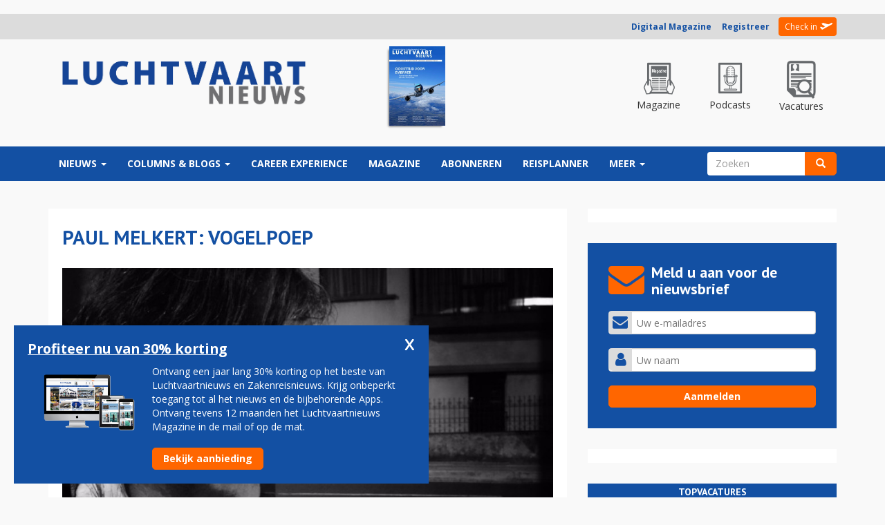

--- FILE ---
content_type: text/html; charset=utf-8
request_url: https://accounts.google.com/o/oauth2/postmessageRelay?parent=https%3A%2F%2Fluchtvaartnieuws.nl&jsh=m%3B%2F_%2Fscs%2Fabc-static%2F_%2Fjs%2Fk%3Dgapi.lb.en.2kN9-TZiXrM.O%2Fd%3D1%2Frs%3DAHpOoo_B4hu0FeWRuWHfxnZ3V0WubwN7Qw%2Fm%3D__features__
body_size: 164
content:
<!DOCTYPE html><html><head><title></title><meta http-equiv="content-type" content="text/html; charset=utf-8"><meta http-equiv="X-UA-Compatible" content="IE=edge"><meta name="viewport" content="width=device-width, initial-scale=1, minimum-scale=1, maximum-scale=1, user-scalable=0"><script src='https://ssl.gstatic.com/accounts/o/2580342461-postmessagerelay.js' nonce="TGeWME_ZCZPFzVaDjZCssA"></script></head><body><script type="text/javascript" src="https://apis.google.com/js/rpc:shindig_random.js?onload=init" nonce="TGeWME_ZCZPFzVaDjZCssA"></script></body></html>

--- FILE ---
content_type: text/html; charset=utf-8
request_url: https://www.google.com/recaptcha/api2/aframe
body_size: 267
content:
<!DOCTYPE HTML><html><head><meta http-equiv="content-type" content="text/html; charset=UTF-8"></head><body><script nonce="tIVrSbSqjOrNHZxHcBWemA">/** Anti-fraud and anti-abuse applications only. See google.com/recaptcha */ try{var clients={'sodar':'https://pagead2.googlesyndication.com/pagead/sodar?'};window.addEventListener("message",function(a){try{if(a.source===window.parent){var b=JSON.parse(a.data);var c=clients[b['id']];if(c){var d=document.createElement('img');d.src=c+b['params']+'&rc='+(localStorage.getItem("rc::a")?sessionStorage.getItem("rc::b"):"");window.document.body.appendChild(d);sessionStorage.setItem("rc::e",parseInt(sessionStorage.getItem("rc::e")||0)+1);localStorage.setItem("rc::h",'1768873032528');}}}catch(b){}});window.parent.postMessage("_grecaptcha_ready", "*");}catch(b){}</script></body></html>

--- FILE ---
content_type: text/css
request_url: https://luchtvaartnieuws.nl/sites/default/files/css/css_IaGpCvmdwgL98Fx9HRlUbG3oQIfvmD9UUoIJiYPhcnw.css
body_size: 1058
content:
.ctools-locked{color:red;border:1px solid red;padding:1em;}.ctools-owns-lock{background:#FFFFDD none repeat scroll 0 0;border:1px solid #F0C020;padding:1em;}a.ctools-ajaxing,input.ctools-ajaxing,button.ctools-ajaxing,select.ctools-ajaxing{padding-right:18px !important;background:url(/profiles/xmedia/modules/contrib/ctools/images/status-active.gif) right center no-repeat;}div.ctools-ajaxing{float:left;width:18px;background:url(/profiles/xmedia/modules/contrib/ctools/images/status-active.gif) center center no-repeat;}
#lightbox{position:absolute;top:40px;left:0;width:100%;z-index:100;text-align:center;line-height:0;}#lightbox a img{border:none;}#outerImageContainer{position:relative;background-color:#fff;width:250px;height:250px;margin:0 auto;min-width:240px;overflow:hidden;}#imageContainer,#frameContainer,#modalContainer{padding:10px;}#modalContainer{line-height:1em;overflow:auto;}#loading{height:25%;width:100%;text-align:center;line-height:0;position:absolute;top:40%;left:45%;}#hoverNav{position:absolute;top:0;left:0;height:100%;width:100%;z-index:10;}#imageContainer>#hoverNav{left:0;}#frameHoverNav{z-index:10;margin-left:auto;margin-right:auto;width:20%;position:absolute;bottom:0px;height:45px;}#imageData>#frameHoverNav{left:0;}#hoverNav a,#frameHoverNav a{outline:none;}#prevLink,#nextLink{width:49%;height:100%;background:transparent url(/profiles/xmedia/modules/contrib/lightbox2/images/blank.gif) no-repeat;display:block;}#prevLink,#framePrevLink{left:0;float:left;}#nextLink,#frameNextLink{right:0;float:right;}#prevLink:hover,#prevLink:visited:hover,#prevLink.force_show_nav,#framePrevLink{background:url(/profiles/xmedia/modules/contrib/lightbox2/images/prev.gif) left 15% no-repeat;}#nextLink:hover,#nextLink:visited:hover,#nextLink.force_show_nav,#frameNextLink{background:url(/profiles/xmedia/modules/contrib/lightbox2/images/next.gif) right 15% no-repeat;}#prevLink:hover.force_show_nav,#prevLink:visited:hover.force_show_nav,#framePrevLink:hover,#framePrevLink:visited:hover{background:url(/profiles/xmedia/modules/contrib/lightbox2/images/prev_hover.gif) left 15% no-repeat;}#nextLink:hover.force_show_nav,#nextLink:visited:hover.force_show_nav,#frameNextLink:hover,#frameNextLink:visited:hover{background:url(/profiles/xmedia/modules/contrib/lightbox2/images/next_hover.gif) right 15% no-repeat;}#framePrevLink,#frameNextLink{width:45px;height:45px;display:block;position:absolute;bottom:0px;}#imageDataContainer{font:10px Verdana,Helvetica,sans-serif;background-color:#fff;margin:0 auto;line-height:1.4em;min-width:240px;}#imageData{padding:0 10px;}#imageData #imageDetails{width:70%;float:left;text-align:left;}#imageData #caption{font-weight:bold;}#imageData #numberDisplay{display:block;clear:left;padding-bottom:1.0em;}#imageData #lightbox2-node-link-text{display:block;padding-bottom:1.0em;}#imageData #bottomNav{height:66px;}.lightbox2-alt-layout #imageData #bottomNav,.lightbox2-alt-layout-data #bottomNav{margin-bottom:60px;}#lightbox2-overlay{position:absolute;top:0;left:0;z-index:90;width:100%;height:500px;background-color:#000;}#overlay_default{opacity:0.6;}#overlay_macff2{background:transparent url(/profiles/xmedia/modules/contrib/lightbox2/images/overlay.png) repeat;}.clearfix:after{content:".";display:block;height:0;clear:both;visibility:hidden;}* html>body .clearfix{display:inline;width:100%;}* html .clearfix{height:1%;}#bottomNavClose{display:block;background:url(/profiles/xmedia/modules/contrib/lightbox2/images/close.gif) left no-repeat;margin-top:33px;float:right;padding-top:0.7em;height:26px;width:26px;}#bottomNavClose:hover{background-position:right;}#loadingLink{display:block;background:url(/profiles/xmedia/modules/contrib/lightbox2/images/loading.gif) no-repeat;width:32px;height:32px;}#bottomNavZoom{display:none;background:url(/profiles/xmedia/modules/contrib/lightbox2/images/expand.gif) no-repeat;width:34px;height:34px;position:relative;left:30px;float:right;}#bottomNavZoomOut{display:none;background:url(/profiles/xmedia/modules/contrib/lightbox2/images/contract.gif) no-repeat;width:34px;height:34px;position:relative;left:30px;float:right;}#lightshowPlay{margin-top:42px;float:right;margin-right:5px;margin-bottom:1px;height:20px;width:20px;background:url(/profiles/xmedia/modules/contrib/lightbox2/images/play.png) no-repeat;}#lightshowPause{margin-top:42px;float:right;margin-right:5px;margin-bottom:1px;height:20px;width:20px;background:url(/profiles/xmedia/modules/contrib/lightbox2/images/pause.png) no-repeat;}.lightbox2-alt-layout-data #bottomNavClose,.lightbox2-alt-layout #bottomNavClose{margin-top:93px;}.lightbox2-alt-layout-data #bottomNavZoom,.lightbox2-alt-layout-data #bottomNavZoomOut,.lightbox2-alt-layout #bottomNavZoom,.lightbox2-alt-layout #bottomNavZoomOut{margin-top:93px;}.lightbox2-alt-layout-data #lightshowPlay,.lightbox2-alt-layout-data #lightshowPause,.lightbox2-alt-layout #lightshowPlay,.lightbox2-alt-layout #lightshowPause{margin-top:102px;}.lightbox_hide_image{display:none;}#lightboxImage{-ms-interpolation-mode:bicubic;}
.print-link{display:block;text-align:right;padding-bottom:0.5em;}div#block-print-print-links span{display:block;}.print_html,.print_mail,.print_pdf{margin-left:1em;}.print-syslink{margin-right:1em;}img.print-icon{vertical-align:middle;}img.print-icon-margin{padding-right:4px;}label.printmail-label{width:175px;float:left;}
.quicktabs-hide{display:none;}ul.quicktabs-tabs{margin-top:0;}ul.quicktabs-tabs li{display:inline;background:none;list-style-type:none;padding:2px;white-space:nowrap;}ul.quicktabs-tabs li a:focus{outline:none;}
.quicktabs_main.quicktabs-style-bullets{clear:both;}ul.quicktabs-tabs.quicktabs-style-bullets{margin:0 0 10px 0;font-size:11px;list-style:none;padding:3px 0 23px 0;}ul.quicktabs-tabs.quicktabs-style-bullets li{float:left;height:20px;margin:0 5px;padding:0 0 0 10px;background:transparent url(/sites/all/modules/quicktabs/quicktabs_tabstyles/tabstyles/bullets/images/bullets.png) no-repeat 0 -80px;}ul.quicktabs-tabs.quicktabs-style-bullets li a{font:bold 12px/170% Verdana;margin:0;display:block;padding:0px 17px 0px 7px;text-decoration:none;color:#777 !important;background:transparent url(/sites/all/modules/quicktabs/quicktabs_tabstyles/tabstyles/bullets/images/bullets.png) no-repeat right -100px;}ul.quicktabs-tabs.quicktabs-style-bullets li:hover a{background-position:right -60px;}ul.quicktabs-tabs.quicktabs-style-bullets li:hover{background-position:0 -40px;}ul.quicktabs-tabs.quicktabs-style-bullets li.active a,ul.quicktabs-tabs.quicktabs-style-bullets li.active a:hover{background-position:right -20px;}ul.quicktabs-tabs.quicktabs-style-bullets li.active{background-position:0 0;}*html ul.quicktabs-tabs.quicktabs-style-bullets li a{background:transparent url(/sites/all/modules/quicktabs/quicktabs_tabstyles/tabstyles/bullets/images/bullets.gif) no-repeat right -100px;}*html ul.quicktabs-tabs.quicktabs-style-bullets li{background:transparent url(/sites/all/modules/quicktabs/quicktabs_tabstyles/tabstyles/bullets/images/bullets.gif) no-repeat 0 -80px;}
